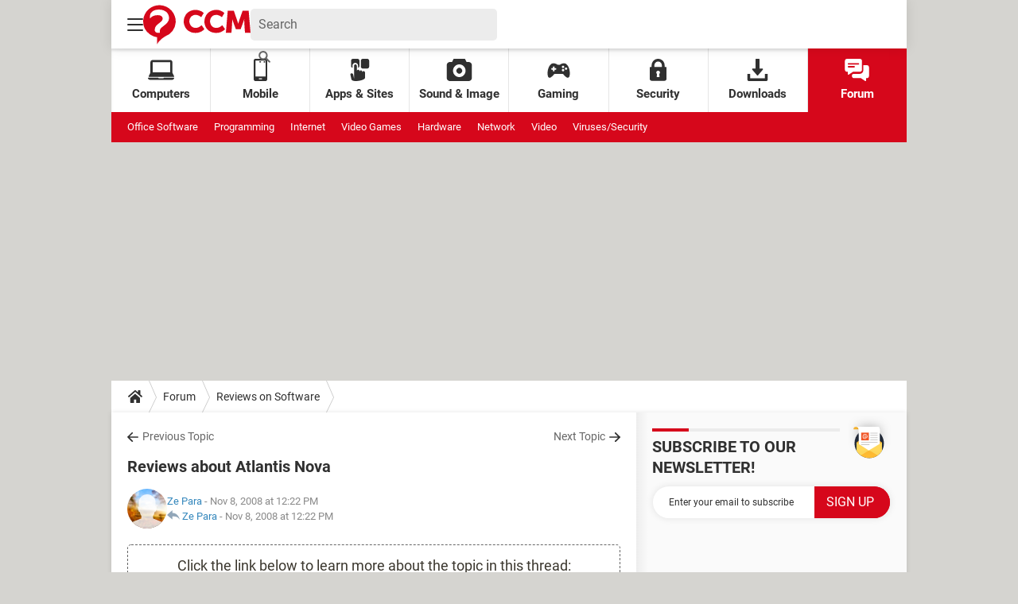

--- FILE ---
content_type: text/html; charset=UTF-8
request_url: https://ccm.net/forum/affich-365245-reviews-about-atlantis-nova
body_size: 23720
content:

<!--Akamai-ESI:PAGE:setreftime=1767885658/--><!DOCTYPE html>
<!--[if IE 8 ]> <html lang="en" dir="ltr" class="no-js ie8 lt-ie9 oldie"> <![endif]-->
<!--[if IE 9 ]> <html lang="en" dir="ltr" class="no-js ie9"> <![endif]-->
<!--[if gt IE 9]><!--> <html lang="en" dir="ltr"> <!--<![endif]-->

<head prefix="og: http://ogp.me/ns# fb: http://ogp.me/ns/fb#">
    <meta charset="utf-8">
    <meta http-equiv="X-UA-Compatible" content="IE=edge,chrome=1">
    <meta name="viewport" content="width=device-width, initial-scale=1.0" />

    <style>
        :root {
            --for-color-primary: #D6071B;
            --for-color-primary--lighten: #f7192e;
            --for-color-primary--darken: #a50515;
        }
    </style>
    
    <title>Reviews about Atlantis Nova - Reviews on Software</title>

<script>
    var dataLayer = [{"appConfig":{"subContainers":["GTM-MSGFSLS"]},"tagName1":"post-sans-ds","site":"ccm.net","environnement":"production","pageType/screenType":"classique","sessionType":"nonConnectee","userStatus":"Anonyme","forumTheme":"Reviews on Software","QuestionRepondue":"oui","QuestionResolue":"non","NbReponses":0,"idArticle":365245,"idAuthor":771885,"DateDebutDiscussion":"08-11-2008","level1":"forum","level2":"Reviews on Software","application":"forum","pageCategory":"Sujet Forum","theme":"Reviews on Software","country":"US","asnum":"16509"}];

            !function(e){"use strict";var t,n,o,r=function(){},s=Object.getOwnPropertyNames(window.console).reduce((function(e,t){return"function"==typeof console[t]&&(e[t]=r),e}),{}),a=function(){return s},i=e.console;if("object"==typeof e.JSON&&"function"==typeof e.JSON.parse&&"object"==typeof e.console&&"function"==typeof Object.keys){var c={available:["others.catch","others.show"],broadcasted:[]},u={available:["others.catch","others.show"]},d=(t=/^\s+(.*)\s+$/g,n=function(e){return Math.pow(9,e)},o=function(e){return parseInt((e.charCodeAt()<<9)%242)},{get:function(e){e=e.replace(t,"$1");for(var r=[0,0,0],s=0,a=0;s<e.length;s++)a=parseInt(s/r.length),r[s%3]+=parseInt(o(e[s])/n(a));for(s=0;s<r.length;s++)r[s]>255&&(r[s]=255);return r},toRGB:function(e){return"rgb("+e.join(",")+")"},visible:function(e){return e[0]>220||e[1]>220||e[2]>220?[0,0,0]:[255,255,255]}});e.getConsole=function(e){if("string"!=typeof e)throw"getConsole need a tag name (string)";var t=e.split(".");if(function(e){var t,n=e.split(".")[0];-1===c.available.indexOf(n)&&(c.available.push(n),(t=document.createEvent("CustomEvent")).initCustomEvent("getConsole.tag.available",0,0,n),document.dispatchEvent(t)),-1===u.available.indexOf(e)&&(u.available.push(e),(t=document.createEvent("CustomEvent")).initCustomEvent("getConsole.fulltag.available",0,0,n),document.dispatchEvent(t))}(e=t[0]),-1!==c.broadcasted.indexOf(e)){var n=function(e){var t=[],n=[];return e.forEach((function(e){t.push("%c "+e.name+" "),n.push("background-color:"+e.bgColor+";color:"+e.color+";border-radius:2px;")})),[t.join("")].concat(n)}(t.map((function(e){var t=d.get(e);return{name:e,color:d.toRGB(d.visible(t)),bgColor:d.toRGB(t)}}))),o=["log","warn","error","info","group","groupCollapsed","groupEnd"].reduce(((e,t)=>(e[t]=n.reduce(((e,t)=>e.bind(window.console,t)),window.console[t]),e)),{});return Object.keys(i).forEach((function(e){void 0===o[e]&&(o[e]=i[e])})),o}return a()},e.getConsole.tags=c,c.broadcasted=function(){try{var e=localStorage.getItem("getConsole");e=null===e?[]:JSON.parse(e)}catch(t){e=[]}return e}(),-1!==c.broadcasted.indexOf("others.catch")&&(e.console=e.getConsole("others.show"))}else e.getConsole=a}(window),logger={_buffer:[],log:function(){"use strict";this._buffer.push(arguments)}},function(e){"use strict";var t={domains:["hpphmfubhnbobhfs","bnb{po.betztufn","beoyt","epvcmfdmjdl","hpphmftzoejdbujpo","wjefptufq","s77ofu","ufbet","vosvmznfejb","tnbsubetfswfs","tljnsftpvsdft","{fcftupg","uumce","hpphmfbqjt","wjefpqmb{b","hpphmfbetfswjdft","fggfdujwfnfbtvsf","pvucsbjo","ubcppmb"],classes:"ufyuBe!BeCpy!qvc`411y361!qvc`411y361n!qvc`839y:1!ufyu.be!ufyuBe!Mjhbuvt!ufyu`be!ufyu`bet!ufyu.bet!ufyu.be.mjolt",event:{category:"pbt`mpbefe",action:"gbjm"}},n=e.getConsole("inObs"),o=0,r={},s=function(e,t){return t=t||1,e.split("").map((function(e){return String.fromCharCode(e.charCodeAt()+t)})).join("")},a=[];e.integrityObserver={state:{net:null,dom:null,perf:null},corrupted:0,listen:function(e){this.corrupted?e(this.state):a.push(e)},sendToListeners:function(){a.forEach(function(e){e(this.state)}.bind(this))},reportCorruption:function(){var e=function(){"undefined"!=typeof ga?ga("send",{hitType:"event",eventCategory:s(t.event.category,-1),eventAction:s(t.event.action,-1),nonInteraction:1}):setTimeout(e,100)};e()},reportListCorruption:function(){var e,t=[];for(e in this.state)this.state[e]&&t.push(e);t.length>0&&((new Image).src="https://lists.ccmbg.com/st?t="+encodeURIComponent(t.join(","))+"&d="+window.location.host.split(/\./).slice(0,-1).join("."))},reportChange:function(){this.sendToListeners(),this.reportCorruption()},init:function(){var e=function(e){return function(t){this.state[e]=t,t&&(!this.corrupted&&this.reportChange(),this.corrupted=1)}.bind(this)};!function(e){if("undefined"!=typeof MutationObserver){var n=document.createElement("div"),o=document.getElementsByTagName("html")[0],r={},a={childList:1,attributes:1,characterData:1,subtree:1},i=0,c=new MutationObserver((function(t){t.forEach((function(t){"style"===t.attributeName&&(c.disconnect(),"none"===t.target.style.display&&!e.called&&(e.called=1)&&e.call(r,1))}))})),u=new MutationObserver((function(t){t.forEach((function(t){try{if("childList"===t.type&&"HTML"===t.target.nodeName&&t.addedNodes.length&&"BODY"===t.addedNodes[0].nodeName&&!i){i=1,t.addedNodes[0].appendChild(n);var o=getComputedStyle(n);if(r=t.addedNodes[0],u.disconnect(),/Trident/.test(navigator.userAgent))return void setTimeout((function(){!e.called&&(e.called=1)&&e.call(r,0)}),50);setTimeout((function(){t.addedNodes[0].removeChild(n)}),60),c.disconnect(),e.call(t.addedNodes[0],"none"===o.getPropertyValue("display")||/url\("about:abp/.test(o.getPropertyValue("-moz-binding")))}}catch(e){}}))}));n.className=s(t.classes,-1),n.style.display="block",u.observe(o,a),c.observe(n,a)}else e.call(0,0)}(e.call(this,"dom")),function(e,a){if("undefined"!=typeof MutationObserver&&void 0!==URL.prototype){var i=document.getElementsByTagName("html")[0],c=0,u=new MutationObserver((function(i){i.forEach((function(i){try{var d,l,f,p="",g=new Date,h=function(){};if("childList"===i.type&&i.addedNodes.length&&void 0!==(d=i.addedNodes[0]).src&&("SCRIPT"===(p=d.nodeName)||"IFRAME"===p)){try{l=new URL(d.src),f=l&&l.host?l.host.split(/\./).slice(-2).shift():null}catch(e){}h=i.addedNodes[0].onerror,i.addedNodes[0].onerror=function(){try{n.warn("Missing script",d.src),!c&&f&&-1!==t.domains.indexOf(s(f))&&(new Date).getTime()-g.getTime()<1500&&(n.warn("Integrity violation on ",d.src," not observing anymore !"),u.disconnect(),c=1,e(1)),"function"==typeof h&&h.apply(this,Array.prototype.slice.call(arguments))}catch(e){}},"function"==typeof performance.getEntriesByType&&o<2&&"SCRIPT"===p&&-1!==t.domains.indexOf(s(f))&&(void 0===r[f]||"hpphmfubhnbobhfs"===s(f))&&(r[f]=1,i.addedNodes[0].addEventListener("load",(function(){-1===performance.getEntriesByType("resource").map((function(e){return e.name})).indexOf(d.src)&&2==++o&&(u.disconnect(),a(1))})))}}catch(e){}}))}));u.observe(i,{childList:1,attributes:1,characterData:1,subtree:1})}else e.call(0,0)}(e.call(this,"net"),e.call(this,"perf")),window.addEventListener("load",function(){this.reportListCorruption()}.bind(this))}},"function"==typeof Object.bind&&e.integrityObserver.init()}(window),function(e,t,n,o){"use strict";void 0===e._gtm&&(e._gtm={events:{on:[],ready:[],readyAll:[],trigger:function(e){this._trigger.push(e)},_trigger:[]},versions:{},onReady:[]}),void 0===e._gtm.versions&&(e._gtm.versions={}),e._gtm.versions.staticheader=1,e._gtm.state="loading";var r=dataLayer[0].appConfig,s=["GTM-N4SNZN"],a=r.subContainers||[],i=e.getConsole("GTM").log,c=function(e){if(void 0!==t.dispatchEvent){var n=null;"function"==typeof Event?n=new Event(e):(n=t.createEvent("Event")).initEvent(e,0,0),t.dispatchEvent(n)}},u=function(){u.state++,u.state===s.length&&(e._gtm.state="loaded",c("gtm.loaded"))},d=function(){e._gtm.state="error",c("gtm.error"),l.clearWorkspacesInfo(this)};u.state=0,s=s.concat(a),i("Loading sub containers:",a);var l={infoKey:"ccm_gtm_workspaces",workspacesInfo:{},fetchWorkspacesInfo:function(){try{this.workspacesInfo=this.getInfoFromQuerystring()||this.getInfoFromCookie()||{}}catch(e){console.error("Cannot get workspaces info.",e)}},parseWorkspacesInfo:function(e){for(var t={},n=e.split("|"),o=0;o<n.length;o++){var r=n[o].split("::");3===r.length&&(t[r[0]]={container:r[0],workspace:r[1],auth:r[2]})}return t},removeInfoFromQuerystring:function(){if(""===e.location.search)return"";for(var t=e.location.search.substring(1).split("&"),n=[],o=0;o<t.length;o++){t[o].split("=")[0]!==this.infoKey&&n.push(t[o])}return"?"+n.join("&")},generatePreviewQuery:function(e){try{var t=this.workspacesInfo[e];return t?(i("["+t.container+'] loading custom workspace "'+t.workspace+'"'),dataLayer[0].appConfig.previewWorkspaces=dataLayer[0].appConfig.previewWorkspaces||[],dataLayer[0].appConfig.previewWorkspaces.push(t),"&gtm_auth="+t.auth+"&gtm_preview="+t.workspace+"&gtm_cookies_win=x"):""}catch(t){return console.error('Cannot generate preview query for container "'+e+'"',t),""}},getInfoFromQuerystring:function(){for(var t=(e.location.search||"").substring(1).split("&"),n=0;n<t.length;n++){var o=t[n].split("=");if(decodeURIComponent(o[0])===this.infoKey)return this.parseWorkspacesInfo(decodeURIComponent(o[1]))}return null},getInfoFromCookie:function(){try{var t=e.document.cookie.match("(^|;) ?"+this.infoKey+"=([^;]*)(;|$)");if(t)return this.parseWorkspacesInfo(decodeURIComponent(t[2]))}catch(e){}return null},clearWorkspacesInfo:function(t){try{var n=t.getAttribute("data-id");if(this.workspacesInfo[n]){i('Cannot load container "'+n+'". Clearing cookie and querystring param...');var o=e.location.hostname.split("."),r=o.length;o=r>2&&"br"===o[r-1]&&"com"===o[r-2]?o.slice(-3).join("."):o.slice(-2).join("."),document.cookie=this.infoKey+"=; domain= "+o+"; path=/; expires=Thu, 01 Jan 1970 00:00:01 GMT;";var s=this.removeInfoFromQuerystring();e.location.search=s}}catch(e){console.error("Cannot clear workspaces info.",e)}}};l.fetchWorkspacesInfo();for(var f=0,p=s.length;f<p;++f){e[o]=e[o]||[],e[o].push({"gtm.start":(new Date).getTime(),event:"gtm.js"});var g=l.generatePreviewQuery(s[f]),h=t.getElementsByTagName(n)[0],m=t.createElement(n);m.async=1,m.onload=u,m.onerror=d,m.setAttribute("data-id",s[f]),m.src="https://www.googletagmanager.com/gtm.js?id="+s[f]+g,h.parentNode.insertBefore(m,h)}}(window,document,"script","dataLayer"),OAS_AD_BUFFER=[],OAS_AD=function(){OAS_AD_BUFFER.push(Array.prototype.slice.call(arguments))},function(e){"use strict";function t(t){t instanceof ErrorEvent&&e._gtm.errors.push({message:t.message,stack:t.error?t.error.stack:void 0,name:t.error?t.error.name:void 0,filename:t.filename,line:t.lineno,column:t.colno})}function n(t){t.reason instanceof Error?e._gtm.errors.push({message:t.reason.message,stack:t.reason.stack,name:t.reason.name,promise:1,filename:t.reason.filename,line:t.reason.lineno,column:t.reason.colno}):e._gtm.errors.push({message:t.reason,promise:1})}e._gtm=e._gtm||{},e._gtm.errors=[],e._gtm.errors.types=[],e._gtm.errors.types.push({type:"error",callback:t}),e.addEventListener("error",t),e._gtm.errors.types.push({type:"unhandledrejection",callback:n}),e.addEventListener("unhandledrejection",n)}(window);    

    dataLayer.push({"event":"app.config","appConfig":{"asl":{"sitepage":"\/forum","keywords":["parallaxeinfeed","reviews-on-software","forum-365245","forum"]}}});
</script>


    <meta name="description" content="/download/download-1186-atlantis-nova..." />
    <meta name="theme-color" content="#d51827" />
    <meta name="msapplication-TileColor" content="#d51827" />
    <meta name="msapplication-TileImage" content="https://astatic.ccmbg.com/www.commentcamarche.net_i18n/_skin/favicon/mstile-144x144.png" />
    <meta name="msapplication-config" content="https://astatic.ccmbg.com/www.commentcamarche.net_i18n/_skin/favicon/browserconfig.xml" />
    <meta name="twitter:card" content="summary_large_image" />
    <meta name="twitter:title" content="Reviews about Atlantis Nova" />
    <meta name="twitter:image" content="https://astatic.ccmbg.com/www.commentcamarche.net_i18n/_skin/favicon/og-image-1200x630.png" />
    <meta name="twitter:site" content="@CCMnet" />
    <meta name="referrer" content="always" />
    <meta name="googlebot" content="snippet,archive" />
    <meta name="robots" content="noindex, nofollow,max-snippet:-1, max-image-preview:large, max-video-preview:15" />
    <meta name="p:domain_verify" content="c5249fa6694829303aa10656604d096c" />
    <meta property="og:title" content="Reviews about Atlantis Nova"/>
    <meta property="og:type" content="website"/>
    <meta property="og:url" content="https://ccm.net/forum/affich-365245-reviews-about-atlantis-nova"/>
    <meta property="og:image" content="https://astatic.ccmbg.com/www.commentcamarche.net_i18n/_skin/favicon/og-image-1200x630.png"/>
    <meta property="twitter:url" content="https://ccm.net/forum/affich-365245-reviews-about-atlantis-nova"/>
    <meta property="og:site_name" content="CCM"/>
    <meta http-equiv="Content-Language" content="en"/>
    <meta property="atm" content="aHR0cHM6Ly9jY20ubmV0L2ZvcnVtL2FmZmljaC0zNjUyNDUtcmV2aWV3cy1hYm91dC1hdGxhbnRpcy1ub3Zh" />
    <link rel="canonical" href="https://ccm.net/forum/affich-365245-reviews-about-atlantis-nova" />
    
    <link rel="icon" href="https://astatic.ccmbg.com/www.commentcamarche.net_i18n/_skin/favicon/favicon-32x32.png" sizes="32x32" type="image/png" />
    <link rel="icon" href="https://astatic.ccmbg.com/www.commentcamarche.net_i18n/_skin/favicon/favicon-16x16.png" sizes="16x16" type="image/png" />
    <link rel="icon" href="https://astatic.ccmbg.com/www.commentcamarche.net_i18n/_skin/favicon/android-chrome-192x192.png" sizes="192x192" type="image/png" />
    <link rel="apple-touch-icon" href="https://astatic.ccmbg.com/www.commentcamarche.net_i18n/_skin/favicon/apple-touch-icon-57x57.png" sizes="57x57" />
    <link rel="apple-touch-icon" href="https://astatic.ccmbg.com/www.commentcamarche.net_i18n/_skin/favicon/apple-touch-icon-60x60.png" sizes="60x60" />
    <link rel="apple-touch-icon" href="https://astatic.ccmbg.com/www.commentcamarche.net_i18n/_skin/favicon/apple-touch-icon-72x72.png" sizes="72x72" />
    <link rel="apple-touch-icon" href="https://astatic.ccmbg.com/www.commentcamarche.net_i18n/_skin/favicon/apple-touch-icon-76x76.png" sizes="76x76" />
    <link rel="apple-touch-icon" href="https://astatic.ccmbg.com/www.commentcamarche.net_i18n/_skin/favicon/apple-touch-icon-114x114.png" sizes="114x114" />
    <link rel="apple-touch-icon" href="https://astatic.ccmbg.com/www.commentcamarche.net_i18n/_skin/favicon/apple-touch-icon-120x120.png" sizes="120x120" />
    <link rel="apple-touch-icon" href="https://astatic.ccmbg.com/www.commentcamarche.net_i18n/_skin/favicon/apple-touch-icon-144x144.png" sizes="144x144" />
    <link rel="apple-touch-icon" href="https://astatic.ccmbg.com/www.commentcamarche.net_i18n/_skin/favicon/apple-touch-icon-152x152.png" sizes="152x152" />
    <link rel="apple-touch-icon" href="https://astatic.ccmbg.com/www.commentcamarche.net_i18n/_skin/favicon/apple-touch-icon-180x180.png" sizes="180x180" />
    <link rel="preload" href="https://astatic.ccmbg.com/ccmcms_commentcamarche/dist/external/fonts/Roboto-Gfonts-Regular.woff2" crossorigin as="font" />
    <link rel="preload" href="https://astatic.ccmbg.com/ccmcms_commentcamarche/dist/external/fonts/Roboto-Gfonts-Bold.woff2" crossorigin as="font" />
        <link rel="manifest" href="https://astatic.ccmbg.com/www.commentcamarche.net_i18n/_skin/favicon/manifest.json"  />
    <link rel="mask-icon" href="https://astatic.ccmbg.com/www.commentcamarche.net_i18n/_skin/favicon/safari-pinned-tab.svg" color="#d51827" />
    
<link rel="stylesheet" media="all" href="https://astatic.ccmbg.com/www.commentcamarche.net_i18n/dist/app/css/chunks/site_ht.b620ddb7dd4de683efdf.css" /><link rel="stylesheet" media="all" href="https://astatic.ccmbg.com/www.commentcamarche.net_i18n/dist/app/css/chunks/skin_forum.ca3f284e66398a9dd082.css" />

<script type="application/ld+json">{"@context":"https://schema.org","@type":"WebPage","breadcrumb":{"@type":"BreadcrumbList","itemListElement":[{"@type":"ListItem","position":1,"name":"Home","item":"https://ccm.net/"},{"@type":"ListItem","position":2,"name":"Forum","item":"https://ccm.net/forum/"},{"@type":"ListItem","position":3,"name":"Reviews on Software","item":"https://ccm.net/forum/reviews-on-software-101"}]},"name":"Reviews about Atlantis Nova - Reviews on Software","url":"https://ccm.net/forum/affich-365245-reviews-about-atlantis-nova"}</script>
    <!--INCLUDE ESI -->

        <link rel="stylesheet" media="all" href="https://astatic.ccmbg.com/ccmcms_enccm/dist/external/css/header.df3567b896ad162f6820.css" /><link rel="stylesheet" media="all" href="https://astatic.ccmbg.com/ccmcms_enccm/dist/external/css/footer.d540c8adbf89a94019d9.css" />
    
</head>

<body class="flex-layout ">
    <div class="jOverlay overlay"></div>
    <a name="top"></a>
    
    <div id="ctn_x02"><div id="ba_x02" class="ba x02"><script>OAS_AD("x02");</script></div></div>
    <div id="tt" style="display:none">
        <div id="tttop"></div>
        <div id="ttcont"></div>
        <div id="ttbot"></div>
    </div>
    <span class="tooltips" style="display:none" id="ntt"><span id="nttcont"></span><span class="arrowDown"></span></span>

    <div id="oasLayout" class="layout--flexbox">

        <img src="https://akm-static.ccmbg.com/a/aHR0cDovL2NjbS5uZXQvZm9ydW0vYWZmaWNoLTM2NTI0NS1yZXZpZXdzLWFib3V0LWF0bGFudGlzLW5vdmE=/alpha.png" style="position: absolute;"><!--INCLUDE ESI -->

        
<!--Akamai-ESI:FRAGMENT:/api/layout/header?client=ccmadmin_forum&esi=1/-->

<!--Akamai-ESI:FRAGMENT:setgentime=1767885658/-->
    
    
    <svg width="0" height="0" style="position:absolute;top:0;left:0;" xmlns="http://www.w3.org/2000/svg">
                    <symbol viewBox="0 0 20 20" id="icon-Langue">
                <path fill="currentColor" d="M19.976 9.333a9.997 9.997 0 0 0-9.31-9.31V0H9.334v.023a9.999 9.999 0 0 0-9.31 9.31H0v1.334h.023a9.997 9.997 0 0 0 9.31 9.309V20h1.334v-.024a9.996 9.996 0 0 0 9.309-9.31H20V9.334h-.024zM6.26 2.18c-.644.856-1.179 1.93-1.568 3.153H2.695A8.712 8.712 0 0 1 6.26 2.18zM1.997 6.667h2.344a15.835 15.835 0 0 0-.328 2.666H1.36c.07-.938.292-1.836.638-2.666zm-.638 4h2.654c.036.929.15 1.824.328 2.666H1.997a8.592 8.592 0 0 1-.638-2.666zm1.336 4H4.69c.389 1.224.924 2.297 1.569 3.153a8.703 8.703 0 0 1-3.565-3.153zm6.638 3.914c-1.37-.366-2.55-1.838-3.266-3.914h3.266v3.914zm0-5.248H5.692a14.902 14.902 0 0 1-.345-2.666h3.986v2.666zm0-4H5.347c.038-.938.157-1.836.345-2.666h3.641v2.666zm0-4H6.067c.716-2.076 1.896-3.548 3.266-3.913v3.913zm7.972 0h-1.994c-.391-1.224-.924-2.297-1.571-3.153a8.72 8.72 0 0 1 3.565 3.153zM10.667 1.42c1.369.365 2.55 1.837 3.266 3.913h-3.266V1.42zm0 5.247h3.64c.189.83.305 1.728.346 2.666h-3.986V6.667zm0 4h3.986a14.78 14.78 0 0 1-.346 2.666h-3.64v-2.666zm0 7.914v-3.914h3.266c-.716 2.076-1.897 3.548-3.266 3.914zm3.073-.761c.644-.857 1.18-1.93 1.57-3.153h1.995a8.711 8.711 0 0 1-3.565 3.153zm4.263-4.487h-2.344c.178-.842.292-1.737.328-2.666h2.653a8.553 8.553 0 0 1-.637 2.666zm-2.016-4a15.891 15.891 0 0 0-.328-2.666h2.344c.346.83.568 1.728.638 2.666h-2.654z"/>
            </symbol>
                            <symbol viewBox="0 0 21 21" id="icon-Loupe">
                <path fill="currentColor" d="M20.475 18.313l-5.93-5.93c-1.266-1.265-3.242.711-1.976 1.977l5.93 5.93c1.266 1.266 3.242-.71 1.976-1.977z"></path>
                <path fill="currentColor" d="M4.54 4.354c2.13-1.976 5.219-1.976 7.35 0 2.13 1.977 1.884 5.312 0 7.35-1.977 2.131-5.312 1.884-7.35 0-2.1-1.976-1.884-5.311 0-7.35 1.235-1.297-.741-3.273-1.977-1.976-3.026 3.243-3.026 8.03 0 11.272 3.027 3.243 8.184 2.872 11.272 0 3.243-3.026 2.872-8.184 0-11.272-3.026-3.243-8.184-2.872-11.272 0-1.297 1.235.68 3.212 1.977 1.976z"/>
            </symbol>
                            <symbol viewBox="0 0 20 16" id="icon-Burger">
                <path fill="currentColor" d="M19.152 0H.848C.38 0 0 .448 0 1s.38 1 .848 1h18.304C19.62 2 20 1.552 20 1s-.38-1-.848-1zm0 6.984H.848c-.468 0-.848.448-.848 1 0 .553.38 1 .848 1h18.304c.468 0 .848-.447.848-1 0-.552-.38-1-.848-1zm0 7H.848c-.468 0-.848.448-.848 1 0 .553.38 1 .848 1h18.304c.468 0 .848-.447.848-1 0-.552-.38-1-.848-1z"></path>
            </symbol>
                            <symbol viewBox="0 0 17 19" id="icon-User">
                <path fill="currentColor" fill-rule="nonzero" d="M10.692 13.207c-.045-.741-.045-1.25-.045-1.946.314-.185.895-1.298 1.03-2.27.268 0 .67-.279.76-1.298.045-.556-.18-.88-.358-.973.447-1.298 1.297-5.33-1.566-5.747C10.2.417 9.44.14 8.455.14 4.474.233 4.026 3.245 4.876 6.72c-.134.093-.402.418-.358.974.135 1.02.537 1.297.76 1.297.09.973.717 2.086 1.03 2.271 0 .695.045 1.205-.045 1.946C5.547 15.385.223 14.783 0 19h17c-.224-4.217-5.503-3.615-6.308-5.793z"/>
            </symbol>
                            <symbol viewBox="0 0 21 15" xmlns="http://www.w3.org/2000/svg" id="icon-Mail">
                <path fill="currentColor" d="M18.02 0H1.82c-.26 0-.51.07-.73.17l8.8 8.8 1.96-1.9 6.9-6.9a1.7 1.7 0 00-.73-.17zM19.84 1.08l-6.82 6.5 6.82 6.5c.11-.22.18-.47.18-.74V1.82c0-.26-.07-.51-.18-.74zM.17.93c-.1.22-.17.47-.17.74v11.5c0 .27.07.52.17.75l6.5-6.5L.17.92z"/>
                <path fill="currentColor" d="M12.1 8.35l-1.97 1.89a.57.57 0 01-.8 0l-1.9-1.89-6.5 6.48c.23.1.47.17.74.17h16.2c.26 0 .5-.07.73-.17l-6.5-6.48z"/>
            </symbol>
                            <symbol viewBox="0 0 7 13" xmlns="http://www.w3.org/2000/svg" id="icon-back">
                <path d="M.3 7.1l5.3 5.6c.3.4.9.4 1.2 0s.3-.9 0-1.3L2.1 6.5l4.7-4.9c.3-.4.3-.9 0-1.3s-.9-.4-1.2 0L.3 5.9c-.2.1-.3.4-.3.6s.1.5.3.6z" fill="currentColor"/>
            </symbol>
            </svg>

    <svg width="0" height="0" style="position:absolute;top:0;left:0;" xmlns="http://www.w3.org/2000/svg">
            <symbol viewBox="0 0 138 50" id="Logo">
        <path fill="#D6071B" d="M18 50v-8.8l-.6-.1c-3.4-.6-6.5-2-9.2-4a20.3 20.3 0 01-8.1-18A20.8 20.8 0 0122 0a21 21 0 0119.8 22.2A20.4 20.4 0 0128.5 40l-.4.2a33.8 33.8 0 00-7.4 6 15 15 0 00-2.6 3.8zM8.7 16.9c.3 0 .2 0 .4-.2l1-1c1.1-1 2.4-1.7 3.9-2.2a16 16 0 016.8-.5c.8.1 1.5.3 2.2.7.7.4 1.3 1 1.7 1.8.4 1.1.5 2.3 0 3.4-.3.8-.8 1.5-1.5 2a375 375 0 01-3.6 3c-.7.5-1.4 1-2 1.7a10 10 0 00-2 2.7 9 9 0 00-.7 4.2c.4 1.8 2 3 3.4 3h3.2v-.2-2.7a4 4 0 011-2.6l1.4-1.4 5-4a19 19 0 002.2-2.3 8.8 8.8 0 002-7.6c-.4-2.7-1.8-5-4-6.5a13 13 0 00-5.6-2.3c-1.4-.2-3-.3-4.4-.2-1.3 0-2.5.3-3.8.6-1.5.5-2.8 1.1-4 2.2a7.2 7.2 0 00-2.6 5.3v3zM108.7 7h7.7l.5 1.2 3.9 11.3 1.3 4v.3l.2-.2 1.3-4.3 3.4-9.8.8-2.3V7h7.8l2.4 28.5h-7.1v-.2l-.2-2.3-.2-2.4-.2-3.6-.2-3a43.1 43.1 0 01-.1-6V18l-.1.1c-1.4 4.3-3 8.6-4.6 12.8v.1h-6.1c-1.6-4.3-3.3-8.6-4.7-13v3.1l-.2 2.2-.1 2.4-.3 4-.3 4-.1 1.8v.1h-7.2l2.4-28.5zM77.9 10l-3.2 5.3-.3-.1c-1.4-1.2-3-2-4.8-2.5a8.8 8.8 0 00-5 .2 7.2 7.2 0 00-4.6 4.4 9.3 9.3 0 00-.6 4.2c.2 1.5.7 3 1.6 4.3 1.2 1.8 3 3 5.1 3.3 1.7.3 3.3 0 4.9-.6a13 13 0 004.1-2.8l3.6 5.1-.2.3a16 16 0 01-12.3 4.5c-1.5 0-3-.3-4.5-.8-4.7-1.7-7.7-5-9-9.8a15.7 15.7 0 012.2-13c1.9-2.5 4.3-4.2 7.3-5.2a16.5 16.5 0 0110.9.3c1.6.6 3.1 1.4 4.4 2.6l.4.3zM101.2 15.4a12.4 12.4 0 00-5.7-2.8c-2.1-.4-4.2 0-6 1a7.3 7.3 0 00-3 4 8.8 8.8 0 00-.5 3.8c.1 1.5.5 2.8 1.3 4.1 1.2 2 3 3.2 5.2 3.6 1.7.3 3.4 0 5-.6 1.5-.6 2.8-1.5 4-2.6l.1-.1h.1l3.6 5-.6.7a16 16 0 01-12 4.1c-2-.1-4-.5-5.8-1.4a13.6 13.6 0 01-7.5-8.7A15.6 15.6 0 0181 12.8c1.9-3 4.5-4.9 7.8-6a16.4 16.4 0 0115.6 3.2c-1 1.9-2.1 3.6-3.2 5.4z"/>
    </symbol>
                    <symbol viewBox="0 0 23 27" id="icon-App">
                <path fill="currentColor" d="M2.487 8.272c0-1.845 1.534-3.347 3.42-3.347 1.885 0 3.419 1.502 3.419 3.347v2.697c.95-.284 1.643-1.15 1.643-2.172V2.27c0-1.25-1.041-2.27-2.32-2.27H3.164C1.884 0 .844 1.019.844 2.27v6.527c0 1.022.693 1.888 1.643 2.172V8.272zM20.461 0h-5.485c-1.279 0-2.32 1.087-2.32 2.423V9.39c0 1.336 1.041 2.424 2.32 2.424h5.485c1.28 0 2.32-1.088 2.32-2.424V2.423c0-1.336-1.04-2.423-2.32-2.423z"></path>
                <path fill="currentColor" d="M16.06 14.909c-.917 0-1.66.79-1.66 1.763v-.898c0-.974-.742-1.764-1.658-1.764-.917 0-1.66.79-1.66 1.764v-.756c0-.926-.671-1.685-1.525-1.757a1.58 1.58 0 0 0-.133-.006c-.67 0-1.245.421-1.508 1.027a1.85 1.85 0 0 0-.151.736V8.513c0-.973-.743-1.763-1.66-1.763-.916 0-1.658.79-1.658 1.763v15.14l-.072-.01-1.022-4.65c-.209-.949-1.101-1.538-1.993-1.316-.938 0-1.53.793-1.317 1.763l1.186 5.392c.62 4.218 16.488 1.535 16.489-1.723v-6.437c0-.974-.742-1.763-1.658-1.763z"/>
            </symbol>
                            <symbol viewBox="0 0 26 24" id="icon-Chat">
                <path fill="currentColor" d="M16.158 0H2.294C1.024 0 0 1.044 0 2.338v9.35c0 1.294 1.024 2.338 2.294 2.338h.764v2.338c0 .563.572.97 1.132.686.015-.016.046-.016.061-.032 4.206-2.874 3.263-2.233 4.205-2.867a.758.758 0 0 1 .413-.125h7.289c1.27 0 2.294-1.044 2.294-2.338v-9.35C18.452 1.044 17.427 0 16.158 0zM10.04 9.35H3.823c-1.008 0-1.012-1.558 0-1.558h6.218c1.008 0 1.012 1.559 0 1.559zm4.588-3.116H3.823c-1.008 0-1.012-1.559 0-1.559h10.806c1.008 0 1.012 1.559 0 1.559z"/>
                <path fill="currentColor" d="M23.706 6.857h-3.823v5.455c0 2.151-1.712 3.897-3.822 3.897H9l-1.453.982v1.356c0 1.294 1.025 2.338 2.294 2.338h7.518l4.389 2.993c.599.339 1.193-.074 1.193-.655v-2.338h.764c1.27 0 2.294-1.044 2.294-2.338V9.195c0-1.294-1.024-2.338-2.294-2.338z"/>
            </symbol>
                            <symbol viewBox="0 0 33 25" id="icon-Laptop">
                <path fill="currentColor" d="M1.614 21.296h30.688a.695.695 0 0 0 .594-.337.72.72 0 0 0 .03-.69l-2.125-4.11V2.84C30.8 1.275 29.656 0 28.118 0H5.799C4.26 0 3.116 1.273 3.116 2.84v13.32L.99 20.268a.72.72 0 0 0 .031.69c.127.21.352.337.593.337zM5.884 2.84h22.148v12.777H5.884V2.84zm26.99 19.677a.693.693 0 0 0-.567-.295h-11.77a.692.692 0 0 0-.49.204l-.286.287a.697.697 0 0 1-.49.204H13.73a.697.697 0 0 1-.49-.204l-.287-.287a.691.691 0 0 0-.49-.204H.692a.693.693 0 0 0-.652.927A2.774 2.774 0 0 0 2.644 25h27.712a2.774 2.774 0 0 0 2.604-1.85.697.697 0 0 0-.086-.633z"/>
            </symbol>
                            <symbol viewBox="0 0 18 24" id="icon-Lock">
                <path fill="currentColor" d="M17.5 8.889H16V6.914C16 3.1 12.86 0 9 0S2 3.101 2 6.914v1.975H.5c-.276 0-.5.22-.5.494v12.345c0 1.09.897 1.976 2 1.976h14c1.103 0 2-.886 2-1.976V9.383a.497.497 0 0 0-.5-.494zm-7.003 10.316a.492.492 0 0 1-.124.384.503.503 0 0 1-.373.164H8a.503.503 0 0 1-.373-.164.49.49 0 0 1-.124-.384l.315-2.802A1.946 1.946 0 0 1 7 14.815c0-1.09.897-1.976 2-1.976s2 .886 2 1.976c0 .638-.306 1.22-.818 1.588l.315 2.802zM13 8.889H5V6.914c0-2.179 1.794-3.951 4-3.951s4 1.772 4 3.95V8.89z"/>
            </symbol>
                            <symbol viewBox="0 0 17 15" id="icon-Job">
                <path fill="currentColor" d="M7.735 7.942h1.53v1.764H17s-.125-3.933-.17-5.165c-.042-1.17-.445-1.894-1.7-1.894h-2.726L11.386.658C11.105.108 11.01 0 10.384 0H6.616c-.625 0-.72.107-1.002.657l-1.017 1.99H1.87c-1.255 0-1.654.725-1.7 1.894C.124 5.71 0 9.706 0 9.706h7.735V7.942zM6.503 1.689c.194-.38.26-.455.694-.455h2.606c.433 0 .5.075.694.455l.49.957H6.013l.49-.957zm2.762 10.663h-1.53v-1.764H.425s.105 1.586.17 2.931C.622 14.08.78 15 2.125 15h12.75c1.345 0 1.5-.922 1.53-1.48.074-1.383.17-2.932.17-2.932h-7.31v1.765z"/>
            </symbol>
                            <symbol viewBox="0 0 17 28" id="icon-Mobile">
                <path fill="currentColor" d="M7.615 4.667h1.062c.294 0 .531-.348.531-.778 0-.43-.237-.778-.53-.778H7.614c-.294 0-.532.348-.532.778 0 .43.238.778.532.778z"></path>
                <path fill="currentColor" d="M14.875 0H2.125C.953 0 0 1.046 0 2.333v23.334C0 26.954.953 28 2.125 28h12.75C16.047 28 17 26.954 17 25.667V2.333C17 1.046 16.047 0 14.875 0zm-4.781 25.667H6.906c-.293 0-.531-.261-.531-.584 0-.322.238-.583.531-.583h3.188c.293 0 .531.26.531.583 0 .323-.238.584-.531.584zm4.781-3.5H2.125V2.333h12.75v19.834z"/>
                <ellipse fill="currentColor" cx="13.458" cy="3.889" rx="1" ry="1"/>
            </symbol>
                            <symbol viewBox="0 0 26 23" id="icon-Camera">
                <path fill="currentColor" d="M15.076 10.244a3.015 3.015 0 0 1 0 4.216 2.904 2.904 0 0 1-4.152 0 3.015 3.015 0 0 1 0-4.216 2.904 2.904 0 0 1 4.152 0"/>
                <path fill="currentColor" d="M22.75 3.286h-2.246L18.878 0H7.12L5.496 3.287l-2.243.004C1.466 3.295.01 4.767.01 6.575L0 19.713C0 21.526 1.458 23 3.25 23h19.5c1.792 0 3.25-1.474 3.25-3.286V6.571c0-1.812-1.458-3.285-3.25-3.285zM13 18.893c-3.585 0-6.5-2.948-6.5-6.572C6.5 8.698 9.414 5.75 13 5.75c3.584 0 6.5 2.948 6.5 6.571 0 3.624-2.916 6.572-6.5 6.572z"/>
            </symbol>
                            <symbol viewBox="0 0 20 22" id="icon-Download">
                <path fill="currentColor" d="M15.324 10.028a.67.67 0 0 0-.612-.403h-2.693V.687A.68.68 0 0 0 11.346 0H8.654a.68.68 0 0 0-.673.688v8.937H5.289a.673.673 0 0 0-.613.403.697.697 0 0 0 .106.737l4.712 5.5a.665.665 0 0 0 1.012 0l4.712-5.5a.697.697 0 0 0 .106-.737z"/>
                <path fill="currentColor" d="M17.333 14.929v4.242H2.667V14.93H0v5.657C0 21.368.597 22 1.333 22h17.334c.737 0 1.333-.632 1.333-1.414v-5.657h-2.667z"/>
            </symbol>
                    <symbol viewBox="0 0 20 20" id="icon-SmartHome">
        <path fill="currentColor" d="M18.21 6.3C15.57 2.04 11.6 5 11.6 5c-.26.2-.73.35-1.06.35H9.47c-.33 0-.8-.15-1.06-.35 0 0-3.98-2.96-6.62 1.3S.2 15.2.2 15.2c.19 1.13.8 1.89 1.96 1.8 1.16-.1 3.67-3.07 3.67-3.07.2-.24.64-.44.96-.44h6.4c.32 0 .75.2.96.44 0 0 2.5 2.97 3.67 3.06 1.16.1 1.77-.66 1.96-1.8 0 0 1.06-4.63-1.58-8.9zM7.6 9.77H6.23v1.3s-.3.2-.74.2c-.45 0-.65-.23-.65-.23V9.77h-1.3s-.16-.17-.2-.6c-.04-.42.18-.77.18-.77h1.37V7.06s.28-.15.69-.14c.4.01.7.16.7.16V8.4h1.29s.22.29.24.63c.02.34-.21.74-.21.74zm6.28 1.47c-.6 0-1.08-.47-1.08-1.06 0-.6.48-1.07 1.08-1.07.6 0 1.09.48 1.09 1.07 0 .59-.49 1.06-1.09 1.06zm0-2.93c-.6 0-1.08-.47-1.08-1.06 0-.59.48-1.06 1.08-1.06.6 0 1.09.47 1.09 1.06 0 .59-.49 1.06-1.09 1.06zm2.7 1.58c-.6 0-1.08-.48-1.08-1.07 0-.59.48-1.06 1.08-1.06.6 0 1.09.47 1.09 1.06 0 .6-.49 1.07-1.09 1.07z"/>
    </symbol>
                    <symbol viewBox="0 0 15 16" id="icon-write">
                <path fill="#fff" d="M11.287 14.521H.963V4.198h6.25l.964-.963H.489a.492.492 0 0 0-.489.49V15.01c0 .268.221.489.49.489h11.286c.268 0 .49-.205.49-.49V7.293l-.98.963v6.266Z"/><path fill="#fff" d="m4.594 8.097 2.794 2.794 5.667-5.667L10.26 2.43 4.594 8.097ZM14.823 2.588 12.897.678a.62.62 0 0 0-.869 0L10.877 1.83l2.794 2.794 1.153-1.152a.639.639 0 0 0 0-.884ZM3.283 12.69l3.489-1.184-2.794-2.794-1.184 3.489c-.11.3.19.6.49.49Z"/>
            </symbol>
                            <symbol viewBox="0 0 20 20" id="icon-bell">
                <path fill="currentColor" d="m16.947 16.654-1.288-2.213a6.73 6.73 0 0 1-.909-3.383V9.12c0-2.447-1.584-4.517-3.75-5.184V2.547C11 1.694 10.327 1 9.5 1 8.672 1 8 1.694 8 2.547v1.388c-2.166.667-3.75 2.737-3.75 5.184v1.94c0 1.19-.315 2.36-.909 3.38l-1.288 2.214a.397.397 0 0 0-.004.39c.067.121.19.196.325.196h14.251c.135 0 .26-.075.326-.196a.398.398 0 0 0-.004-.39ZM6.938 18.453C7.36 19.364 8.255 20 9.299 20c1.044 0 1.94-.636 2.362-1.547H6.938Z"/>
            </symbol>
            </svg>

<header class="header_top--new jHeader" role="banner" data-channel="">
    <div class="header_top_left-bloc">
        <nav class="top_burger" id="jBurgerMenuNode">
            <button class="top_btn jBurgerMenuButtonNode">
                <svg xmlns="http://www.w3.org/2000/svg" width="20" height="20"
                     viewBox="0 0 20 20" fill="none" stroke="currentColor" stroke-width="2" stroke-linecap="round">
                    <line x1="1" y1="10" x2="19" y2="10"></line>
                    <line x1="1" y1="3" x2="19" y2="3"></line>
                    <line x1="1" y1="17" x2="19" y2="17"></line>
                </svg>
            </button>
            <div class="top_subnav header_burger_nav">
                <ul>
                    <li class="header_burger_close">
                        <button class="jBurgerMenuButtonNode">
                            <svg class="top_icon">
                                <use xlink:href="#icon-back"></use>
                            </svg>
                            Home                        </button>
                    </li>
                    <li class="header_burger_search">
                        <div class="top_search jSearchNode">
                            <form action="/s/" class="search_form" method="get" role="search" data-url="https://www.commentcamarche.net/s/">
                                <fieldset>
                                    <legend>Search engine</legend>
                                    <label for="f_libelle">Search</label>
                                    <input type="search" name="f_libelle" class="jSearchLabel" placeholder="Search">
                                    <button type="submit">
                                        <svg class="search_icon" width="15" height="15">
                                            <use xlink:href="#icon-Loupe"></use>
                                        </svg>
                                    </button>
                                </fieldset>
                            </form>
                        </div>
                    </li>
                                            <li class="header_burger_back">
                            <button data-path="">
                                Home                            </button>
                        </li>

                        <li class="active"><a href="https://ccm.net/forum/">Forum</a></li>

                                                                                                            <li>
                                <a href="https://ccm.net/forum/office-software-25">Office Software</a>
                                                            </li>
                                                                                                            <li>
                                <a href="https://ccm.net/forum/programming-3">Programming</a>
                                                            </li>
                                                                                                            <li>
                                <a href="https://ccm.net/forum/internet-social-networks-27">Internet</a>
                                                            </li>
                                                                                                            <li>
                                <a href="https://ccm.net/forum/video-games-19">Video Games</a>
                                                            </li>
                                                                                                            <li>
                                <a href="https://ccm.net/forum/hardware-2">Hardware</a>
                                                            </li>
                                                                                                            <li>
                                <a href="https://ccm.net/forum/network-5">Network</a>
                                                            </li>
                                                                                                            <li>
                                <a href="https://ccm.net/forum/video-199">Video</a>
                                                            </li>
                                                                                                            <li>
                                <a href="https://ccm.net/forum/viruses-security-7">Viruses/Security</a>
                                                            </li>
                                                            </ul>
            </div>
        </nav>
        <a class="top_logo"  href="https://ccm.net/">
            <svg>
                                                <use xlink:href="#Logo"></use>
            </svg>
        </a>
        <div class="top_search jSearchNode">
            <form action="/s/" class="search_form" method="get" role="search" data-url="https://ccm.net/s/">
                <fieldset>
                    <legend>Search engine</legend>
                    <label for="f_libelle">Search</label>
                    <input type="search" name="f_libelle" class="jSearchLabel" placeholder="Search">
                    <button type="submit">
                        <svg class="search_icon" width="15" height="15">
                            <use xlink:href="#icon-Loupe"></use>
                        </svg>
                    </button>
                </fieldset>
            </form>
        </div>
    </div>
</header>
<nav class="primary-nav">
                                                    <a href="https://ccm.net/computing/" title="Computers" class="nav_item ">
                                            <svg class="nav_icon">
                            <use xlink:href="#icon-Laptop"></use>
                        </svg>
                                        Computers
                </a>
                                                            <a href="https://ccm.net/mobile/" title="Mobile" class="nav_item ">
                                            <svg class="nav_icon">
                            <use xlink:href="#icon-Mobile"></use>
                        </svg>
                                        Mobile
                </a>
                                                            <a href="https://ccm.net/apps-sites/" title="Apps &amp; Sites" class="nav_item ">
                                            <svg class="nav_icon">
                            <use xlink:href="#icon-App"></use>
                        </svg>
                                        Apps &amp; Sites
                </a>
                                                            <a href="https://ccm.net/sound-image/" title="Sound &amp; Image" class="nav_item ">
                                            <svg class="nav_icon">
                            <use xlink:href="#icon-Camera"></use>
                        </svg>
                                        Sound &amp; Image
                </a>
                                                            <a href="https://ccm.net/gaming/" title="Gaming" class="nav_item ">
                                            <svg class="nav_icon">
                            <use xlink:href="#icon-SmartHome"></use>
                        </svg>
                                        Gaming
                </a>
                                                            <a href="https://ccm.net/security/" title="Security" class="nav_item ">
                                            <svg class="nav_icon">
                            <use xlink:href="#icon-Lock"></use>
                        </svg>
                                        Security
                </a>
                                                            <a href="https://ccm.net/downloads/" title="Downloads" class="nav_item ">
                                            <svg class="nav_icon">
                            <use xlink:href="#icon-Download"></use>
                        </svg>
                                        Downloads
                </a>
                                                            <a href="https://ccm.net/forum/" title="Forum" class="nav_item active">
                                            <svg class="nav_icon">
                            <use xlink:href="#icon-Chat"></use>
                        </svg>
                                        Forum
                </a>
                        </nav>

<nav class="secondary-nav">
                                                                                                                                                                                                                                                                                <a href="https://ccm.net/forum/office-software-25" class="secondary-nav_item" title="Office Software">Office Software</a>
                                                                                                <a href="https://ccm.net/forum/programming-3" class="secondary-nav_item" title="Programming">Programming</a>
                                                                                                <a href="https://ccm.net/forum/internet-social-networks-27" class="secondary-nav_item" title="Internet">Internet</a>
                                                                                                <a href="https://ccm.net/forum/video-games-19" class="secondary-nav_item" title="Video Games">Video Games</a>
                                                                                                <a href="https://ccm.net/forum/hardware-2" class="secondary-nav_item" title="Hardware">Hardware</a>
                                                                                                <a href="https://ccm.net/forum/network-5" class="secondary-nav_item" title="Network">Network</a>
                                                                                                <a href="https://ccm.net/forum/video-199" class="secondary-nav_item" title="Video">Video</a>
                                                                                                <a href="https://ccm.net/forum/viruses-security-7" class="secondary-nav_item" title="Viruses/Security">Viruses/Security</a>
                                                                                    
        </nav>

<script type="application/x-burgerMenu" id="jBurgerMenuJson">
    {"headerItems":{"index":{"url":"https:\/\/ccm.net\/","label":"Home"},"computers":{"url":"https:\/\/ccm.net\/computing\/","label":"Computers","icon":"#icon-Laptop","submenu":{"Hardware":{"label":"Hardware","url":"https:\/\/ccm.net\/computing\/hardware\/"},"Windows":{"label":"Windows","url":"https:\/\/ccm.net\/computing\/windows\/"},"macOS":{"label":"macOS","url":"https:\/\/ccm.net\/computing\/macos\/"},"Ubuntu":{"label":"Ubuntu","url":"https:\/\/ccm.net\/computing\/linux\/"},"Printers":{"label":"Printers","url":"https:\/\/ccm.net\/computing\/hardware\/peripherals\/printers\/"},"Laptops":{"label":"Laptops","url":"https:\/\/ccm.net\/computing\/computers-laptops\/laptops\/"},"WiFi":{"label":"WiFi","url":"https:\/\/ccm.net\/computing\/networks\/wifi\/"},"VPN":{"label":"VPN","url":"https:\/\/ccm.net\/security\/vpn\/"},"PC":{"label":"PC","url":"https:\/\/ccm.net\/computing\/computers-laptops\/pc\/"}}},"mobile":{"url":"https:\/\/ccm.net\/mobile\/","label":"Mobile","icon":"#icon-Mobile","submenu":{"Android":{"label":"Android","url":"https:\/\/ccm.net\/mobile\/android\/"},"iPhone":{"label":"iPhone","url":"https:\/\/ccm.net\/mobile\/ios\/"},"iPad":{"label":"iPad","url":"https:\/\/ccm.net\/mobile\/ios\/1229-how-to-sync-your-iphone-ipad-or-ipod-using-your-computer\/"},"Samsung":{"label":"Samsung","url":"https:\/\/ccm.net\/mobile\/phones\/samsung\/"},"Blackberry":{"label":"Blackberry","url":"https:\/\/ccm.net\/mobile\/phones\/blackberry\/"},"iPod":{"label":"iPod","url":"https:\/\/ccm.net\/mobile\/ios\/2755-how-to-clean-airpods\/"}}},"apps-sites":{"url":"https:\/\/ccm.net\/apps-sites\/","label":"Apps & Sites","icon":"#icon-App","submenu":{"Socialmedia":{"label":"Social Media","url":"https:\/\/ccm.net\/apps-sites\/social-media-instant-messaging\/social-media\/"},"Email":{"label":"Email","url":"https:\/\/ccm.net\/apps-sites\/email\/"},"Instantmessaging":{"label":"Instant Messaging","url":"https:\/\/ccm.net\/apps-sites\/social-media-instant-messaging\/instant-messaging\/"},"Browsers":{"label":"Browsers","url":"https:\/\/ccm.net\/apps-sites\/web\/browsers\/"},"Apps":{"label":"Apps","url":"https:\/\/ccm.net\/apps-sites\/apps\/"},"Professional":{"label":"Professional","url":"https:\/\/ccm.net\/apps-sites\/professional\/"},"Videocalls":{"label":"Video Calls","url":"https:\/\/ccm.net\/apps-sites\/video-calls\/"}}},"sound-image":{"url":"https:\/\/ccm.net\/sound-image\/","label":"Sound & Image","icon":"#icon-Camera","submenu":{"Streaming":{"label":"Streaming","url":"https:\/\/ccm.net\/sound-image\/streaming\/"},"Video":{"label":"Video","url":"https:\/\/ccm.net\/sound-image\/tv-video\/video\/"},"Audio":{"label":"Audio","url":"https:\/\/ccm.net\/sound-image\/audio\/"}}},"gaming":{"url":"https:\/\/ccm.net\/gaming\/","label":"Gaming","icon":"#icon-SmartHome","submenu":{"PC":{"label":"PC","url":"https:\/\/ccm.net\/gaming\/pc\/"},"Xbox":{"label":"Xbox","url":"https:\/\/ccm.net\/gaming\/xbox\/"},"GTA":{"label":"GTA","url":"https:\/\/ccm.net\/gaming\/games\/gta\/"},"Minecraft":{"label":"Minecraft","url":"https:\/\/ccm.net\/gaming\/games\/minecraft\/"},"Callofduty":{"label":"Call of Duty","url":"https:\/\/ccm.net\/gaming\/games\/call-of-duty\/"}}},"security":{"url":"https:\/\/ccm.net\/security\/","label":"Security","icon":"#icon-Lock","submenu":{"Viruses":{"label":"Viruses","url":"https:\/\/ccm.net\/security\/viruses\/"},"Privacy":{"label":"Privacy","url":"https:\/\/ccm.net\/security\/privacy\/"},"Firewall":{"label":"Firewall","url":"https:\/\/ccm.net\/security\/viruses\/2231-how-to-test-your-firewall-online\/"}}},"downloads":{"url":"https:\/\/ccm.net\/downloads\/","label":"Downloads","icon":"#icon-Download","submenu":{"Audio":{"label":"Audio","url":"https:\/\/ccm.net\/downloads\/sound\/"},"Officesoftware":{"label":"Office Software","url":"https:\/\/ccm.net\/downloads\/professional\/office\/"},"Development":{"label":"Development","url":"https:\/\/ccm.net\/downloads\/programming\/"},"Graphics":{"label":"Graphics","url":"https:\/\/ccm.net\/downloads\/image\/"},"Internet":{"label":"Internet","url":"https:\/\/ccm.net\/downloads\/internet\/"},"Videogames":{"label":"Video Games","url":"https:\/\/ccm.net\/downloads\/video-games\/"},"Drivers":{"label":"Drivers","url":"https:\/\/ccm.net\/downloads\/tools\/drivers\/"},"Security":{"label":"Security","url":"https:\/\/ccm.net\/downloads\/security-and-maintenance\/"},"Organisation":{"label":"Organisation","url":"https:\/\/ccm.net\/downloads\/professional\/organisation-and-teamwork\/"},"Video":{"label":"Video","url":"https:\/\/ccm.net\/downloads\/video\/"}}},"forum":{"url":"https:\/\/ccm.net\/forum\/","label":"Forum","icon":"#icon-Chat","submenu":{"Officesoftware":{"label":"Office Software","url":"https:\/\/ccm.net\/forum\/office-software-25"},"Programming":{"label":"Programming","url":"https:\/\/ccm.net\/forum\/programming-3"},"Internet":{"label":"Internet","url":"https:\/\/ccm.net\/forum\/internet-social-networks-27"},"Videogames":{"label":"Video Games","url":"https:\/\/ccm.net\/forum\/video-games-19"},"Hardware":{"label":"Hardware","url":"https:\/\/ccm.net\/forum\/hardware-2"},"Network":{"label":"Network","url":"https:\/\/ccm.net\/forum\/network-5"},"Video":{"label":"Video","url":"https:\/\/ccm.net\/forum\/video-199"},"Virusessecurity":{"label":"Viruses\/Security","url":"https:\/\/ccm.net\/forum\/viruses-security-7"}}}},"selectedItem":"forum","defaultSelectedItem":"index"}
</script>
    

        
                    <div class="app_layout_header">
                <div class="ccmcss_oas_top" data-adstrad="Ads">
                    
    <div id="ctn_top"><div id="ba_top" class="ba top"><script>OAS_AD("Top");</script></div></div>
                </div>

            </div>
        
        <div class="app_layout">

            <section class="app_layout_top">
    <div class="forum_breadcrumb__wrapper" id="jBreadcrumb">
    
    <nav class="cp_breadcrumb">
        <ul class="cp_breadcrumb__list">
                            <li class="cp_breadcrumb__item cp_breadcrumb__item--home">
                                <a href="https://ccm.net/"
                >
                <svg xmlns="http://www.w3.org/2000/svg" viewBox="0 0 18 16" width="18" height="16" class="cp_breadcrumb__ico--home"><path fill="currentColor" d="M8.934 4.398 2.812 9.77a.163.163 0 0 1-.006.034.165.165 0 0 0-.005.034v5.439a.72.72 0 0 0 .202.51.637.637 0 0 0 .48.215H7.57v-4.35h2.726V16h4.089a.636.636 0 0 0 .479-.215.72.72 0 0 0 .202-.51V9.837a.168.168 0 0 0-.01-.068L8.934 4.4Z"/><path fill="currentColor" d="M17.876 7.402 15.43 5.247V.415a.381.381 0 0 0-.1-.273.337.337 0 0 0-.257-.106H12.93a.338.338 0 0 0-.257.106.382.382 0 0 0-.1.273v2.309L9.849.308A1.256 1.256 0 0 0 9 0c-.327 0-.61.103-.848.308L.124 7.402a.351.351 0 0 0-.123.255.4.4 0 0 0 .078.278l.693.876c.06.071.137.115.234.13.09.009.179-.02.268-.082L9 2.025l7.726 6.834c.06.055.138.082.235.082h.033a.375.375 0 0 0 .235-.13l.692-.876a.4.4 0 0 0 .078-.279.352.352 0 0 0-.123-.254Z"/></svg>
                </a>
    
                </li>
                            <li class="cp_breadcrumb__item">
                                <a href="https://ccm.net/forum/"
                >
                Forum
                </a>
    
                </li>
                            <li class="cp_breadcrumb__item">
                                <a href="https://ccm.net/forum/reviews-on-software-101"
                >
                Reviews on Software
                </a>
    
                </li>
                    </ul>
    </nav>

    </div>
</section>
                        
            <div class="app_layout_ct">
                <div class="app_layout_ct__1">
                                        <div class="app_layout_ct__2">
                                                <div role="main" class="app_layout_main">
                            <div id="InfMsgDiv">
    </div>
<div id="ctn_365245">

    <div class=" jStickyHeightContent">
    
    <div id="content_ctn" class="ccm_forum_ctn">
    <div id="topic_question" class="for_topic_wrapper">
                <div class="for_topic" id="quesfullctn">
            <div class="topic_nav">
            <a href="/forum/affich-365243-reviews-about-windows-xp-sp2" class="topic_nav__prev ico--prev" title="Reviews about Windows XP SP2">Previous Topic</a>
                <a href="/forum/affich-365247-reviews-about-ghostscript-viewer" class="topic_nav__next ico--next" title="Reviews about Ghostscript Viewer">Next Topic</a>
    </div>    <header class="for_topic__title " id="question">
                <a name="0"></a>
        <a name="p365245"></a>

        <h1 id="qtitle" >Reviews about Atlantis Nova</h1>

                <div class="for_topic__infos">
                <span class="for_actions">
            </span>
    <div class="forum_avatar_placeholder">    
    <figure class="ccm_avatar_anon_14 ccm_avatar_figure">
            </figure>
    </div>
            <div class="for_datas">
                    
<span class="ccm_member">
        
            <span class=" generated-token jTokenGenerator" data-token="L3Byb2ZpbGUvdXNlci9aZSUyMFBhcmE=" >        Ze Para
    </span>
        <span class="ccm_member__tooltips">
                    <span class="ccm_member__attr">Posts</span>
            <span class="ccm_member__value">
                
            <span class=" generated-token jTokenGenerator" data-token="L2ZvcnVtL3MvbS9aZSUyNTIwUGFyYQ==" >22983</span>
                </span>
                            <span class="ccm_member__attr">Registration date</span>
            <span class="ccm_member__value">Monday April 28, 2008</span>
                            <span class="ccm_member__attr">Status</span>
            <span class="ccm_member__value">Member</span>
                            <span class="ccm_member__attr">Last seen</span>
            <span class="ccm_member__value">July 19, 2012</span>
            </span>
</span>
                -
                            Nov  8, 2008 at 12:22 PM
                        <br>
                    <span class="ccm_ico--reply" title="Latest reply: "></span>
                        
<span class="ccm_member">
        
            <span class=" generated-token jTokenGenerator" data-token="L3Byb2ZpbGUvdXNlci9aZSUyMFBhcmE=" >        Ze Para
    </span>
        <span class="ccm_member__tooltips">
                    <span class="ccm_member__attr">Posts</span>
            <span class="ccm_member__value">
                
            <span class=" generated-token jTokenGenerator" data-token="L2ZvcnVtL3MvbS9aZSUyNTIwUGFyYQ==" >22983</span>
                </span>
                            <span class="ccm_member__attr">Registration date</span>
            <span class="ccm_member__value">Monday April 28, 2008</span>
                            <span class="ccm_member__attr">Status</span>
            <span class="ccm_member__value">Member</span>
                            <span class="ccm_member__attr">Last seen</span>
            <span class="ccm_member__value">July 19, 2012</span>
            </span>
</span>
                    -
                    <a href="/forum/affich-365245-reviews-about-atlantis-nova#0" class="for_datas__time">Nov  8, 2008 at 12:22 PM</a>
                                </div>
        </div>
    </header>
        <div class="jQdispctn for_topic__question typo_content" >
        <div class="boxNotice">Click the link below to learn more about the topic in this thread:<br/><br/><a href="https://ccm.net/download/download-1186-atlantis-nova">https://ccm.net/download/download-1186-atlantis-nova</a><br/><br/></div>    </div>
    <footer class="for_buttons_bar jFooterButtonBar jBreakingNewsTriggerDisplay">
        

            <div class="dropdown">
                <button type="button" class="ico--more dropdown__btn btn jDropDownContainer"
                        data-ga-event-click-category="Forum"
                        data-ga-event-click-action="Click"
                        data-ga-event-click-label="Click_3marks"></button>
                <ul role="menu" class="dropdown__menu jDropDownElement" style="display: none;">
                    <li><button 
                    data-ga-event-click-category="Forum" 
                    data-ga-event-click-action="Click" 
                    data-ga-event-click-label="Click_signal"
                    title="Report" data-msgid="365245" class="ico--warning btn jOpenSignalPopup">Report</button></li>                </ul>
            </div>
            </footer>
    <div id="jTopicMobileActionBarOffsetStart"></div>
    <aside class="topic_mobile-action-bar" id="jTopicMobileActionBar">
        

    </aside>
            </div>
                <div class="for_answer__comments" id="comments_365245">
                    <div class="for_answer__comment ">
                    
<div id="c365246" class="jCommentItem  ">
            <a name="p365246"></a>
    <a name="1"></a>
    <div id="d365246">
        
<header>
    <div class="for_actions">
                    </div>
    <a href="#1">
        <div class="forum_avatar_placeholder">    
    <figure class="ccm_avatar_anon_14 ccm_avatar_figure ccm_avatar_figure--subcom">
            </figure>
    </div>

    </a>
    <div class="for_datas">
                
<span class="ccm_member">
        
            <span class=" generated-token jTokenGenerator" data-token="L3Byb2ZpbGUvdXNlci9aZSUyMFBhcmE=" >        Ze Para
    </span>
        <span class="ccm_member__tooltips">
                    <span class="ccm_member__attr">Posts</span>
            <span class="ccm_member__value">
                
            <span class=" generated-token jTokenGenerator" data-token="L2ZvcnVtL3MvbS9aZSUyNTIwUGFyYQ==" >22983</span>
                </span>
                            <span class="ccm_member__attr">Registration date</span>
            <span class="ccm_member__value">Monday April 28, 2008</span>
                            <span class="ccm_member__attr">Status</span>
            <span class="ccm_member__value">Member</span>
                            <span class="ccm_member__attr">Last seen</span>
            <span class="ccm_member__value">July 19, 2012</span>
            </span>
</span>


    <br>
    <a href="#0" class="for_datas__time">Nov  8, 2008 at 12:22 PM</a>

    </div>
</header>
    <div class="stars marT5">
        <div class="currentNote" style="width:80px"></div>
    </div>
<div class="typo_content">

    <b>Main Points</b> Portable and customisable. <br/><b>Weak Infos</b> Not entirely free. 
    </div>

<footer class="for_buttons_bar jFooterButtonBar">
    

            
    <div class="dropdown">
        <button type="button" class="ico--more dropdown__btn btn jDropDownContainer"></button>
        <ul role="menu" class="dropdown__menu jDropDownElement" style="display: none;">
                            <li><button title="Report" data-msgid="365246"  class="ico--warning btn jOpenSignalPopup">Report</button></li>
                    </ul>
    </div>
</footer>
    </div>
    </div>            </div>
        </div>
            </div>
    
    <div id="ctn_infeed"><div id="ba_infeed" class="ba infeed"><script>OAS_AD("Infeed");</script></div></div>
        <a name="replieslist" class="jAddReplies"></a>
        <header class="for_answer_header">
                    </header>
        
    <div id="answers" class="for_answer " >

            </div>
    <footer class="for_buttons_bar for_buttons_bar--footer jReplyDisplayBtnBar">
    
    
</footer>

</div>

    </div>
    <div id="jTopicMobileActionBarOffsetEnd"></div>
    



    <div class="noTargetBlank ad_wrapper jATColMiddle jAP1" ></div>

</div>
                        </div>
                    </div>
                </div>

                <div class="app_layout_right jLayoutRight">
            <div class="sticky-wrapper" id="jSidebarSticky">

            <div id="sticky1" class="sticky-zone">
                <div class="sticky-element">
                    
<section class="nl-box jAsideBox" id="newsletterbox">
    <noscript>
        <style>#newsletterbox {display: none}</style>
    </noscript>
    <span class="nl-box__title">
            <h3 class="app_mod_title">Subscribe To Our Newsletter!</h3>
        </span>

            <img class="nl-box__ico" src="https://astatic.ccmbg.com/ccmcms_commentcamarche/img/newsletter/picto-nl.svg" width="54" height="54" alt="">
    
    <form method="post" action="https://mailing.ccmbg.com/subscribe?ajx=1"  class="nl-box__form jFormNl" data-position="ColRightForm">
    <legend>Subscribe To Our Newsletter!</legend>

    <div>
                                    <input type="hidden" id="list_517" name="lists[]" value="517" checked>
                        </div>

    <fieldset>
        <input type="email" name="email" class="jInputEmailNewsletter" required="" value=""
               placeholder="Enter your email to subscribe">
        <input type="submit" value="SIGN UP">
        <div class="jMailingRecaptcha"></div>
    </fieldset>
                
<div class="cp_rgpd jRgpdNewsletter" style="display:none;">
    <p>The information gathered is for Communitic International to ensure the sending of the newsletter.</p>
    <p>The information will be used subject to terms and conditions, for advertising purposes.</p>
    <p>You reserve the right to access and change your personal data, aswell as the right to request its deletion within the limits permitted by law.</p>
    <p>You can also review your targeting options. For more information, click this <a href="https://ccm.net/apps-sites/internet-archeology/ccm/9941-processing-of-personal-data-ccm/" >privacy policy</a>.</p>
</div>

    </form>
</section>


<div class="ad_right noTargetBlank">
    <div id="ctn_right"><div id="ba_right" class="ba "><script>OAS_AD("Right");</script></div></div>
</div>

                </div>
            </div>
            <div id="sticky2" class="sticky-zone">
                <div class="sticky-element">
                    
<div class="box_aside jAsideBox" id="currentlynews">
    <header class="jBoxTitle">
        <div class="box_aside__actions">
            <button class="ccm_ico--dropdown arrowDown jAsideBoxHideLink"></button>
        </div>
        <span class="box_aside__title">
            trending
        </span>
    </header>
    <div class="box_aside__content jAsideBoxContent" >
        <ul class="box_aside__disc">
            
        
<!--Akamai-ESI:FRAGMENT:/ccmcms/fragment/highlighting/render/html/?client=ccmadmin&CCMDBG=0&variation=2&esi=1/-->

<!--Akamai-ESI:FRAGMENT:setgentime=1767885658/-->
    
        <li><a href="https://ccm.net/apps-sites/14245-study-reveals-a-single-factor-can-reduce-your-risk-of-dying-by-nearly-40-percent/">Study Reveals: A Single Factor Can Reduce Your Risk of Dying by Nearly 40 Percent</a></li>
    <li><a href="https://ccm.net/apps-sites/14243-do-you-remember-the-kinder-chocolate-kid-he-s-finally-revealed-himself-after-years-of-identity-theft/">Remember the Kinder Chocolate Kid? He&#039;s Finally Revealed Himself After Years of Identity Theft</a></li>
    <li><a href="https://ccm.net/apps-sites/14241-outrageous-predictions-for-2025-this-bank-makes-bold-forecasts-for-the-future/">&quot;Outrageous Predictions&quot; for 2025: This Bank Makes Bold Forecasts for the Future</a></li>
    <li><a href="https://ccm.net/apps-sites/14239-why-do-some-names-cause-chatgpt-to-crash-no-it-s-not-a-conspiracy/">Why Do Some Names Cause ChatGPT to Crash? (No, It&#039;s Not a Conspiracy)</a></li>


    
        </ul>
    </div>
</div>


<div class="ad_right noTargetBlank">
    <div id="ctn_position2"><div id="ba_position2" class="ba position2"><script>OAS_AD("Position2");</script></div></div>
</div>
                </div>
            </div>
            <div id="sticky3" class="sticky-zone">
                <div class="sticky-element">
                    <div class="box_aside dontPrint jAsideBox" id="mostpopularbox">
    
<header class="jBoxTitle">
    <div class="box_aside__actions">
                <button class="ccm_ico--dropdown arrowDown jAsideBoxHideLink"></button>
    </div>
    <span class="box_aside__title">
        Related
    </span>
</header>

        <div class="box_aside__content jAsideBoxContent" >
            
                                        <ul class="box_aside__disc">
                <li><a  href="https://ccm.net/mobile/ios/11143-airdrop-not-working-7-ways-to-fix-it/">AirDrop not working: how to fix it</a></li>
                            <li><a  href="https://ccm.net/apps-sites/social-media-instant-messaging/797-how-to-recover-deleted-whatsapp-chat-history-on-android/">Recover deleted WhatsApp history on Android</a></li>
                            <li><a  href="https://ccm.net/gaming/guides-tricks/4117-how-to-share-your-steam-games-library/">How to share your Steam games library</a></li>
                            <li><a  href="https://ccm.net/security/vpn/10519-how-to-speed-up-your-vpn-connection/">Speed up your VPN connection</a></li>
                            <li><a  href="https://ccm.net/computing/hardware/1527-how-to-recognize-computer-beeps/">How to recognize computer beeps</a></li>
        </ul>


    </div>
</div>
<div class="ad_right noTargetBlank">
    <div id="ctn_position1"><div id="ba_position1" class="ba position1"><script>OAS_AD("Position1");</script></div></div>
</div>
                </div>
            </div>
        </div>
        



    <div class="noTargetBlank ad_wrapper jATColRight jAP1" ></div>

</div>

                <div class="newLoading" style="display:none">
                    <div class="loaderNew"></div>
                </div>
            </div>

            <div id="jGoTop" class="ccm_go_top">
    <a href="#top"></a>
</div>

        </div>

        <!--INCLUDE ESI -->

        
<!--Akamai-ESI:FRAGMENT:/api/layout/footer?client=forum&esi=1/-->

<!--Akamai-ESI:FRAGMENT:setgentime=1767885658/-->
    
    <!-- Definition de tous les logos qu'il est possible d'afficher dans les footers -->

<!-- footerdebbloc -->
<footer class="cp_footer" mutualised="true">
    <div id="footer" class="bu_ccmeditor"></div>
    <div class="cp_footer__links">
                    <div id="footer_internal_links" class="bu_ccmeditor"><ul class="toolLinks">
	<li><a href="https://ccm.net/register/" id="a_boxbutton">Sign Up</a></li>
	<li><a href="https://ccm.net/apps-sites/internet-archeology/ccm/9987-ccm-who-we-are/">Team</a></li>
	<li><a href="https://ccm.net/apps-sites/internet-archeology/ccm/9909-general-terms-and-conditions-of-use/">Terms of Use</a></li>
	<li><a href="https://ccm.net/apps-sites/internet-archeology/ccm/9941-processing-of-personal-data-ccm/">Confidentiality policy</a></li>
	<li><a href="https://ccm.net/contact/">Contact</a></li>
	<li><a href="https://ccm.net/apps-sites/internet-archeology/ccm/10123-terms-of-use-for-ccm/">Policies</a></li>
</ul>
</div>
            </div>
    <div class="cp_footer__logo">
        <a original-title="CCM Benchmark Group" href="https://jobs.ccmbenchmark.com/" target="_blank">
            <svg xmlns="http://www.w3.org/2000/svg" width="209" height="49">
                <path fill="#D6071B" d="M19.98 0C8.94 0 0 9.05 0 20.22a20.15 20.15 0 0017.2 20.03v8.72c2.33-5.36 9.63-9.75 9.75-9.8 7.6-2.86 13-10.26 13-18.95C39.96 9.05 31.02 0 19.99 0zm7.64 23.85l-4.65 4c-2.21 1.89-2.5 2.82-2.5 4.83v2.11h-2.74c-1.74 0-3.54-1.53-3.54-3.47 0-2.89.93-5.06 3.78-7.41l4.12-3.42a4.41 4.41 0 001.75-3.53c0-2.82-1.92-4.41-5.81-4.41-4.42 0-7.68 1.47-9.48 3.94h-.29v-2.77c0-4 3.37-8.17 10.99-8.17 8.07 0 12.43 4.82 12.43 10.53 0 3-.98 5.13-4.06 7.77z"/>
                <path fill="#D6071B" d="M47.92 24.76c0-2.44 1.4-3.86 4.69-3.86 1.22 0 2.49.16 3.58.43l-.28 2.19c-1.07-.2-2.3-.34-3.22-.34-1.72 0-2.27.6-2.27 2.02v5.12c0 1.42.55 2.02 2.27 2.02.91 0 2.16-.14 3.22-.34l.28 2.18c-1.09.28-2.35.44-3.58.44-3.28 0-4.69-1.42-4.69-3.86v-6zM57.73 24.76c0-2.44 1.4-3.86 4.69-3.86 1.22 0 2.5.16 3.58.43l-.28 2.19c-1.07-.2-2.31-.34-3.22-.34-1.72 0-2.27.6-2.27 2.02v5.12c0 1.42.55 2.02 2.27 2.02.91 0 2.16-.14 3.22-.34l.28 2.18c-1.09.28-2.36.44-3.58.44-3.28 0-4.69-1.42-4.69-3.86v-6zM76 32.7h-3.16l-2.43-6.9-.22 8.62h-2.55l.6-13.33h2.78l3.4 9.47 3.4-9.47h2.8l.59 13.33h-2.55l-.22-8.62z"/>
                <path fill="currentColor" d="M85.48 21.09h9.62c1.87 0 3.61.87 3.61 3.27 0 1-.5 2.22-1.7 2.6V27c1.49.25 2.28 1.74 2.28 3.14 0 1.73-.8 3.92-4.67 3.92h-9.14V21.1zm3.48 5.16h4.85c.8 0 1.3-.44 1.3-1.4 0-.82-.35-1.4-1.8-1.4h-4.35v2.8zm0 5.34h5.14c1.07 0 1.49-.7 1.49-1.52 0-1.02-.63-1.56-1.85-1.56h-4.78v3.08zM113.11 31.16c-.91 2.3-3.1 3.27-6 3.27-3.8 0-6.35-1.56-6.35-5.24 0-3.67 2.55-5.23 6.35-5.23 4.17 0 6.18 2.12 6.18 5.8v.29h-9.26v.03c0 .93.93 2.35 3.08 2.35 1.28 0 2.18-.44 2.63-1.27h3.37zm-3.08-3v-.04c0-.53-.67-2.16-2.99-2.16-2.5 0-3.01 1.92-3.01 2.16v.03h6v.01zM122.9 28.54c0-1.35-.7-2-2.12-2-1.48 0-2.71.75-2.71 2.82v4.71h-3.16v-9.74h3.05v1.42h.03c.57-.82 2.09-1.68 3.93-1.68 1.64 0 4.14.64 4.14 3.51v6.49h-3.16v-5.53zM135.42 27.92c-.33-1.29-1.19-1.7-2.3-1.7-1.72 0-2.71 1.07-2.71 2.98 0 1.9 1 2.98 2.71 2.98 1.23 0 2.16-.76 2.3-1.98h2.87c-.5 3.45-2.65 4.23-5.4 4.23-3.2 0-5.35-1.56-5.35-5.24 0-3.67 2.24-5.23 5.58-5.23 2.15 0 4.65.74 5.17 3.96h-2.87zM139.8 20.87h3.16v4.87h.04c.46-.82 1.97-1.67 3.82-1.67 1.64 0 4.13.63 4.13 3.5v6.5h-3.16v-5.53c0-1.35-.7-2-2.12-2-1.47 0-2.7.75-2.7 2.82v4.71h-3.17v-13.2zM168.07 28.22c0-1.31-1.02-1.68-1.94-1.68-1.3 0-2.39.73-2.39 2.25v5.27h-3.16v-5.84c0-1.31-1.02-1.68-1.9-1.68-1.35 0-2.42.73-2.42 2.25v5.27h-3.16v-9.73h3.05v1.42h.03c.58-.82 2.09-1.68 3.93-1.68 1.83 0 2.84.73 3.32 1.84a4.73 4.73 0 013.97-1.84c1.94 0 3.83.84 3.83 3.4v6.6h-3.16v-5.85zM173.43 27.3c.37-3 3.1-3.34 5.68-3.34 4.53 0 5.5 1.5 5.5 3.3v4.85c0 .85.14 1.47.36 1.96h-3.16c-.1-.34-.2-.7-.22-1.04-1.07 1.09-3.09 1.4-4.5 1.4-2.52 0-4.28-.9-4.28-3.17 0-2.36 2.06-2.86 3.99-3l3.36-.23c.97-.07 1.29-.24 1.29-1.02s-.65-1.16-2.48-1.16c-1.35 0-2.05.1-2.5 1.46h-3.04zm8.13 2.02c-.6.3-1.24.37-1.87.42l-1.83.16c-1.11.09-1.67.4-1.67 1.27s.81 1.37 2 1.37c1.59 0 3.37-.78 3.37-2.42v-.8zM186.7 24.33h3.04v1.9h.04c1.15-1.48 2.05-2.16 3.84-2.16.37 0 .8.02 1.15.1v2.99a6.4 6.4 0 00-1.74-.3c-2.15 0-3.18 1.12-3.18 3v4.2h-3.16v-9.73zM196 20.87h3.18v7.09l4.18-3.63h4.4l-4.58 3.7 4.86 6.03h-4.18l-3.14-4.05-1.54 1.26v2.8H196z"/>
                <path fill="currentColor" d="M94.46 9.37h7.25v2.22h-1.78v-.38c0-.2-.12-.37-.39-.37h-1.6v1.25h1.48v1.35h-1.49v1c0 .28.12.39.47.39h.57v1.47h-4.51v-1.47h.6c.17 0 .29-.12.29-.3V11.2c0-.2-.03-.36-.32-.36h-.57V9.37z"/>
                <path fill="currentColor" d="M105.81 11.19c0-.26.08-.35.33-.35h.53V9.36h-4.28v1.48h.54c.3 0 .33.13.33.35v3.32c0 .26-.15.32-.34.32h-.54v1.47h4.29v-1.47h-.53c-.2 0-.33-.09-.33-.32v-3.32zM112.97 9.37h1.52v2.43h-1.53s-.43-1.06-1.66-1.06c-.93 0-1.65.67-1.65 1.92 0 2.12 1.16 2.3 1.66 2.3 1.03 0 1.26-.73 1.26-1.03h-.95v-1.28h3.28l-.02.9c0 .17-.17 2.87-3.85 2.87-2.65 0-4.04-1.53-4.04-3.73 0-1.45 1.12-3.43 3.82-3.43 1.51 0 2.17.62 2.17.62v-.51h-.01zM122.92 14.83c-.3 0-.38-.26-.56-.7-.14-.34-1.8-4.76-1.8-4.76h-2.64l-1.88 5.12c-.1.24-.25.34-.51.34h-.39v1.47h3.23v-1.4h-.45c-.2 0-.23-.15-.17-.36l.2-.62h1.96l.21.66c.08.23-.17.32-.31.32h-.39v1.4h3.89v-1.47h-.39zm-4.64-1.86l.67-2.04h.02l.64 2.04h-1.33zM132.03 14.83c-.26 0-.3-.13-.44-.3a72.9 72.9 0 01-.95-1.47s1.2-.35 1.2-1.64-1.07-1.75-1.52-1.87a9.97 9.97 0 00-1.7-.18h-4.68v1.48h.46c.29 0 .32.15.32.35v3.3c0 .14-.02.33-.34.33h-.45v1.48h4.12v-1.48h-.42c-.29 0-.32-.16-.32-.33v-1.12h.92l1.68 2.92h2.59v-1.47h-.47zm-3.78-2.66h-.94v-1.42h1.02c.3 0 .83.1.83.72 0 .47-.34.7-.9.7zM136.3 9.26c-2.86 0-3.9 1.94-3.9 3.5 0 2.08 1.44 3.66 3.88 3.66 2.18 0 3.9-1.2 3.9-3.57 0-2.24-1.64-3.59-3.87-3.59zm.06 5.7c-.63 0-1.3-.38-1.3-2.31 0-1.2.46-1.93 1.23-1.93.72 0 1.25.49 1.25 2.06 0 1.7-.55 2.18-1.18 2.18z"/> 
                <path fill="currentColor" d="M55.32 12.63h-3.37v1.45h1.07c-.22.5-.65.77-1.27.77-.85 0-1.75-.57-1.75-2.14 0-1.16.69-1.94 1.7-1.94.42 0 .73.1 1.03.31.29.2.5.5.62.85l.04.12h1.39V9.37h-1.44v.37a3.5 3.5 0 00-1.87-.48c-2.13 0-3.62 1.47-3.62 3.56 0 2.17 1.49 3.57 3.8 3.57a4 4 0 002.88-1.11c.6-.62.86-1.46.8-2.48v-.17zM60.99 13.1a1.82 1.82 0 001.06-1.72c0-1.19-.87-2.02-2.13-2.02H55.7v1.46h.89v4.03h-.9v1.45h3.74v-1.45h-.81V13.4h.48l1.47 2.9h2.25v-1.45h-.9l-.93-1.76zm-2.37-2.28h.7c.61 0 .63.52.63.57 0 .19-.08.62-.81.62h-.52v-1.2zM66.5 9.26c-2.6 0-3.78 1.85-3.78 3.57 0 1.71 1.19 3.56 3.78 3.56 2.61 0 3.8-1.85 3.8-3.56 0-1.72-1.19-3.57-3.8-3.57zm1.65 3.56c0 1.4-.82 2.03-1.65 2.03-.97 0-1.63-.8-1.63-2 0-1.51.88-2.05 1.63-2.05.99 0 1.65.8 1.65 2.02zM74.16 10.82h.54v3.24c0 .6-.23.86-.74.86-.48 0-.68-.26-.68-.92v-3.18h.57V9.37h-3.37v1.45h.77v3.29c0 1.48.87 2.27 2.52 2.27.57 0 2.42-.15 2.42-2.03v-3.53H77V9.37h-2.84v1.45zM81.46 9.37H77.6v1.45h.82v4.03h-.82v1.46h3.75v-1.46h-.9v-.95h.9c1.85 0 2.5-1.16 2.5-2.26 0-1.32-1-2.27-2.38-2.27zm.25 2.27c0 .4-.11.8-.96.8h-.3v-1.62h.48c.48 0 .78.32.78.82zM90.1 11.79V9.37h-6.07v1.45h.77v4.03h-.77v1.45h6.06v-2.44h-1.57v.99h-1.7v-1.4h1.64V12h-1.63v-1.18h1.7v.97z"/>
            </svg>
        </a>
    </div>
    <!-- possible de faire un init des logos à afficher dans un block, pour des sites externes comme phonandroid -->
                
    <div id="footer_links" class="bu_ccmeditor"></div>

        
</footer>
<!-- footerfinbloc -->

    
    <div class="ccm_moderation" id="modo_div_new" style="display: none;"></div>
    <script type="application/x-microTemplate" id="template_ba_native_atf">
    <aside class="app_edito_na app_edito_na--above" data-sponsor="${sponsoredBy}" id="${id}">
        <span class="adchoice_ctn"></span>
        <a href="${link}" target="_blank" rel="noopener noreferrer">
            <h4 class="app_edito_title_2">${title}</h4>
            <button class="app_edito_btn">${cta}</button>
        </a>
    </aside>
</script>

<script type="application/x-microTemplate" id="template_ba_native_mtf">
    <aside class="app_edito_na app_edito_na--inside" data-sponsor="${sponsoredBy}" id="${id}">
        <span class="adchoice_ctn"></span>
        <a href="${link}" target="_blank" rel="noopener noreferrer">
            <span class="app_edito_na__img" style="background-image:url('${image}')"></span>
            <div>
                <h4 class="app_edito_title_2">${title}</h4>
                <p>
                    ${description}
                </p>
                <button class="app_edito_btn">${cta}</button>
            </div>
        </a>
    </aside>
</script>

<script type="application/x-microTemplate" id="template_ba_native_btf">
    <aside class="app_edito_na app_edito_na--inside" data-sponsor="${sponsoredBy}" id="${id}">
        <span class="adchoice_ctn"></span>
        <a href="${link}" target="_blank" rel="noopener noreferrer">
            <span class="app_edito_na__img" style="background-image:url('${image}')"></span>
            <div>
                <h4 class="app_edito_title_2">${title}</h4>
                <p>
                    ${description}
                </p>
                <button class="app_edito_btn">${cta}</button>
            </div>
        </a>
    </aside>
</script>
<script type="text/javascript"> $data = {"app":{"domain":"ccm.net","recaptchaHard":1,"autoSuggestTitle":"This content may interest you","autoSuggestSectionType":{"user":4,"forum":1},"lang":"EN","ckeditorLang":"en","ckeditorCss":"https:\/\/astatic.ccmbg.com\/www.commentcamarche.net_i18n\/dist\/app\/css\/chunks\/cssCkeditor.ad8f2b120973fe7a6dd3.css","siteUrl":"https:\/\/ccm.net","recaptcha_key":"6LdoYk4iAAAAAN-MUc31o3itJ5o7Yi3yM4i5gaA5","arboTopic":{"id":[],"order":[],"page":[],"pageorder":[],"last_id":0},"currentCategory":{"newUrl":"https:\/\/ccm.net\/forum\/reviews-on-software-101\/new"},"ccmBoxes":{"topic":{"domId":365245,"isNew":false,"forum_id":101,"get_prms":{"s":null,"sort":"","page":"","full":false}}},"connected":false,"trusted":false,"categorySelector":{"selectAPI":"\/forum\/categorySelector\/xhr\/selected","selectMultiAPI":"\/forum\/categorySelector\/xhr\/selectedMultiLines"}},"common":{"staticHost":"https:\/\/astatic.ccmbg.com"},"services":{"appCode":{"start":true,"options":{"editor":{"enabled":true}}},"fancybox":{"start":true}}};</script><script type="application/x-jet-extend" data-target="jQuery.jet.env.packager" data-priority="1" data-load="init">https://ajax.googleapis.com/ajax/libs/jquery/3.3.1/jquery.min.js</script><script src="https://ajax.googleapis.com/ajax/libs/jquery/3.3.1/jquery.min.js" crossorigin="anonymous" type="text/javascript"></script>
<script src="https://astatic.ccmbg.com/www.commentcamarche.net_i18n/dist/app/js/chunks/app.c313d075d9061b5efc39.js" crossorigin="anonymous" type="text/javascript"></script>
<script src="https://astatic.ccmbg.com/www.commentcamarche.net_i18n/dist/app/js/chunks/ckeditorCustomCCM.2f8a4c2b9c884b193bbe.js" crossorigin="anonymous" type="text/javascript"></script>
<script src="https://astatic.ccmbg.com/www.commentcamarche.net_i18n/dist/app/js/chunks/codesnippeted.538c90c7cad81d963a74.js" crossorigin="anonymous" type="text/javascript"></script>
<script src="https://astatic.ccmbg.com/www.commentcamarche.net_i18n/dist/app/js/commons.4370bfc5aee8426aecab.js" crossorigin="anonymous" type="text/javascript"></script>
<script src="https://astatic.ccmbg.com/www.commentcamarche.net_i18n/dist/app/js/chunks/start.9b5c3dfafc1ef8bc1846.js" crossorigin="anonymous" type="text/javascript"></script>
<script src="https://astatic.ccmbg.com/www.commentcamarche.net_i18n/dist/app/js/chunks/skin.e5c1de7f20bfa6a3b59e.js" crossorigin="anonymous" type="text/javascript"></script>
<script src="https://astatic.ccmbg.com/www.commentcamarche.net_i18n/dist/app/js/chunks/responsive.2a247b43bc57a5c32f12.js" crossorigin="anonymous" type="text/javascript"></script>
<script src="https://astatic.ccmbg.com/www.commentcamarche.net_i18n/dist/app/js/chunks/headermobile.7ba0ee7a25e0a4951bad.js" crossorigin="anonymous" type="text/javascript"></script>
<script src="https://astatic.ccmbg.com/www.commentcamarche.net_i18n/dist/app/js/chunks/newsletter.fd8b6b3f28349f9e1f8e.js" crossorigin="anonymous" type="text/javascript"></script>
<script src="https://astatic.ccmbg.com/www.commentcamarche.net_i18n/dist/app/js/chunks/headerEsi.0bb84e4d4cb8fb0621ea.js" crossorigin="anonymous" type="text/javascript"></script>
<script src="https://astatic.ccmbg.com/www.commentcamarche.net_i18n/dist/app/js/chunks/jqueryUIAnon.5245abcbd160bead2d7d.js" crossorigin="anonymous" type="text/javascript"></script>
<script src="https://astatic.ccmbg.com/www.commentcamarche.net_i18n/dist/app/js/chunks/contentsForum.1c56bf0918da83ad3867.js" crossorigin="anonymous" type="text/javascript"></script>
<script src="https://astatic.ccmbg.com/www.commentcamarche.net_i18n/dist/app/js/chunks/end.9a650ee133d1da7551b7.js" crossorigin="anonymous" type="text/javascript"></script>

<style>
	#form_myfav.zoomed textarea[name=bookmarks] { height: 400px }
</style>
<script type="application/x-ccmBoxes-box">
	[{"boxName":"cattreebox","name":"cattreebox","elts":{"options":"_auto_modale_","content":"cattree_cnt"},"config":{"url":"\/forum\/_xhr_\/cattree\/","xhrprm":"module=forum&curid=101","withCheck":true,"addconfmsg":"Do you want to create this new category?","moveconfmsg":"Do you want to move this category?","deleteconfmsg":"Do you want to delete this category?","withfile":true}}]</script>



<script>
(function ($) {
		"use strict";

	typeof $ !== 'undefined'
	&& typeof $.jet !== 'undefined'
	&& $.jet.started === false
	&& $(document).trigger('start', [$.extend(true, {},
		{
			services : {
				tipsy : { start : false }
				, fancybox : _$('$data.services')._.fancybox
				, goTop : { start : false }
				, inRead : { start : true }
				, inputDefault : { start : false }
				, videoOnScroll : {
					options : {
						forceStart : window.document.URL.match(/#.*?ID=([-a-z0-9\.]+).*?&module=([a-z]+)/) !== null
					}
				}
			}
		}
		, $data)]
	);
})(jQuery);
</script>
<!--INCLUDE ESI -->

        <script src="https://astatic.ccmbg.com/ccmcms_enccm/dist/external/js/header.a998cf97ebfad4c4767d.js" crossorigin="anonymous" type="text/javascript"></script>
    
                <style type="text/css">
                    /* place fancybox 150px from top of the viewport */
                    div#fancybox-wrap {z-index: 2147483644 !important;}
                    .fancybox-title {top: -36px !important}
                </style>
                        <script src="https://astatic.ccmbg.com/www.commentcamarche.net_i18n/dist/app/js/chunks/delayedTokenGenerator.ad55b8f1da8852163ccf.js?2" type="text/javascript" crossorigin="anonymous"></script>
    </div>
    <div class="loader-bouncing--wrapper" id="jLoaderBouncing">
        <div></div>
        <div></div>
        <div></div>
    </div>

    <svg width="0" height="0" style="position:absolute;top:0;left:0;" xmlns="http://www.w3.org/2000/svg">
    <symbol viewBox="0 0 576 512" id="badge-ambassador">
        <path fill="currentColor" d="M316.9 18c-5.3-11-16.5-18-28.8-18s-23.4 7-28.8 18L195 150.3 51.4 171.5c-12 1.8-22 10.2-25.7 21.7s-.7 24.2 7.9 32.7L137.8 329l-24.6 145.7c-2 12 3 24.2 12.9 31.3s23 8 33.8 2.3l128.3-68.5 128.3 68.5c10.8 5.7 23.9 4.9 33.8-2.3s14.9-19.3 12.9-31.3L438.5 329l104.2-103.1c8.6-8.5 11.7-21.2 7.9-32.7s-13.7-19.9-25.7-21.7l-143.7-21.2L316.9 18z"/>
    </symbol>
</svg>
        
</body>
</html>


<!--Akamai-ESI:PAGE:finalreftime=1767885658/-->

    
    
<!--Akamai-ESI:PAGE:If-Modified-Since=/-->
<!--Akamai-ESI:PAGE:Last-Modified=Thu, 08 Jan 2026 15:20:58 GMT/-->
